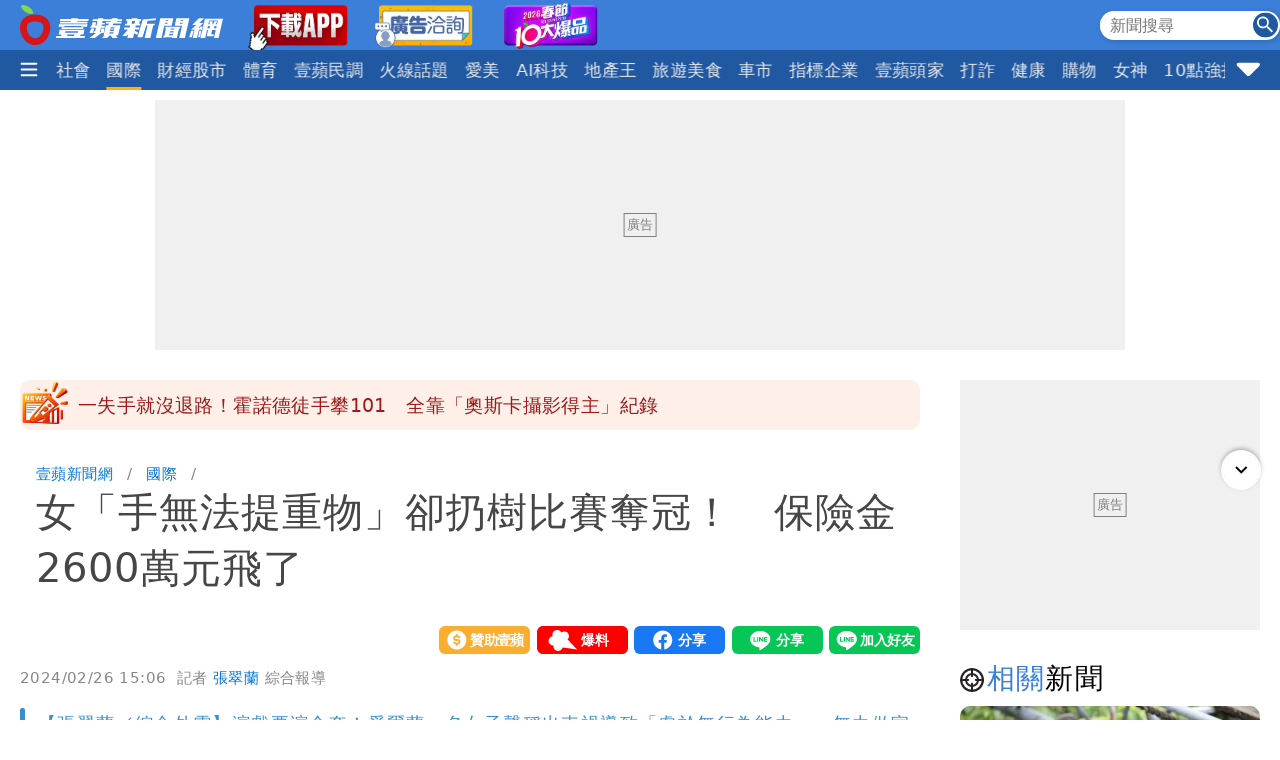

--- FILE ---
content_type: text/html; charset=utf-8
request_url: https://news.nextapple.com/international/20240226/F6AA10D6BD473C7952BA1B3299DE15AF
body_size: 21244
content:
<!DOCTYPE html>
<html lang="zh-Hant-TW">
    <head>
        
<script>
    //<!-- Google Tag Manager -->
    (function (w, d, s, l, i) {
        w[l] = w[l] || [];
        w[l].push({'gtm.start':
                    new Date().getTime(), event: 'gtm.js'});
        var f = d.getElementsByTagName(s)[0],
                j = d.createElement(s), dl = l != 'dataLayer' ? '&l=' + l : '';
        j.async = true;
        j.src =
                'https://www.googletagmanager.com/gtm.js?id=' + i + dl;
        f.parentNode.insertBefore(j, f);
    })(window, document, 'script', 'dataLayer', 'GTM-T2WJ7DS');
    //<!-- End Google Tag Manager -->


</script>

<meta http-equiv="X-UA-Compatible" content="IE=edge">
<meta content="text/html; charset=UTF-8" http-equiv="content-type"/>
<meta name="viewport" content="width=device-width, initial-scale=1.0, maximum-scale=5, user-scalable=yes">

<!--  首屏必要 -->
<link rel="preconnect" href="https://www.googletagmanager.com" crossorigin>
<link rel="preconnect" href="https://securepubads.g.doubleclick.net" crossorigin>
<link rel="preconnect" href="https://pubads.g.doubleclick.net" crossorigin>
<link rel="preconnect" href="https://static.nextapple.tw" crossorigin>            
<link rel="preconnect" href="https://static-cdn.nextapple.tw" crossorigin> 
<link rel="preconnect" href="https://apis.nextapple.tw">

<!--  後期才可能用到 -->
<link rel="dns-prefetch" href="//pagead2.googlesyndication.com">
<link rel="dns-prefetch" href="//tpc.googlesyndication.com">
<link rel="dns-prefetch" href="//www.googleadservices.com">
<link rel="dns-prefetch" href="//cdn.taboola.com">

<!--  GPT 主程式 -->
<link rel="preload" href="https://securepubads.g.doubleclick.net/tag/js/gpt.js" as="script" fetchpriority="high">



<link rel="preload" href="https://static.nextapple.tw/web/layout/style/swiper-bundle.min.css" as="style" onload="this.rel = 'stylesheet'" fetchpriority="high">

<link rel="preload" href="https://static.nextapple.tw/web/layout/style/style.min.css?202512159" as="style" onload="this.rel = 'stylesheet'" fetchpriority="high">


    <link rel="preload" fetchpriority="high" type="image/webp" href="https://static-cdn.nextapple.tw/prod/2024-02/F6AA10D6BD473C7952BA1B3299DE15AF/62b439f26d6d84b3910eab6ecd526eff_750.webp" as="image">
    
<title>女「手無法提重物」卻扔樹比賽奪冠！　保險金2600萬元飛了｜壹蘋新聞網</title>
<meta name="title" itemprop="headline"  content="女「手無法提重物」卻扔樹比賽奪冠！　保險金2600萬元飛了｜壹蘋新聞網">
    <link rel="alternate" type="application/rss+xml" href="https://news.nextapple.com/api/rss/category/international?lang=TW" />
<meta name="robots" content="index,follow,max-image-preview:large">
<meta name="description" itemprop="description" content="【張翠蘭／綜合外電】演戲要演全套！愛爾蘭一名女子聲稱出車禍導致「處於無行為能力」，無力做家務事或拿沉重包包，向保險公司申請理賠約65萬英鎊（約近2600萬元台幣）。結果她在一年內卻被拍到參加扔樹比賽的照片，甚至獲勝拿獎狀。照片成為鐵證，法官也駁回她的理賠案。"/>
<meta name="keywords" itemprop="keywords" content="保險理賠" />
<meta property="og:site_name" content="壹蘋新聞網" />
<meta property="og:type" content="article">
<meta property="og:locale" content="zh_TW"/>
<meta property="og:locale:alternate" content="zh_TW"/>
<meta property="og:title" itemprop="name" content="女「手無法提重物」卻扔樹比賽奪冠！　保險金2600萬元飛了｜壹蘋新聞網">
<meta property="og:url" itemprop="url" content="https://news.nextapple.com/international/20240226/F6AA10D6BD473C7952BA1B3299DE15AF" />
<meta property="og:image" itemprop="image primaryImageOfPage" content="https://static-cdn.nextapple.tw/prod/2024-02/F6AA10D6BD473C7952BA1B3299DE15AF/62b439f26d6d84b3910eab6ecd526eff_750.jpeg" />
<meta property="og:description" content="【張翠蘭／綜合外電】演戲要演全套！愛爾蘭一名女子聲稱出車禍導致「處於無行為能力」，無力做家務事或拿沉重包包，向保險公司申請理賠約65萬英鎊（約近2600萬元台幣）。結果她在一年內卻被拍到參加扔樹比賽的照片，甚至獲勝拿獎狀。照片成為鐵證，法官也駁回她的理賠案。"/>
<meta property="fb:app_id" content="508716041062461" />
<meta name="twitter:title" content="女「手無法提重物」卻扔樹比賽奪冠！　保險金2600萬元飛了｜壹蘋新聞網" />
<meta name="twitter:description" content="【張翠蘭／綜合外電】演戲要演全套！愛爾蘭一名女子聲稱出車禍導致「處於無行為能力」，無力做家務事或拿沉重包包，向保險公司申請理賠約65萬英鎊（約近2600萬元台幣）。結果她在一年內卻被拍到參加扔樹比賽的照片，甚至獲勝拿獎狀。照片成為鐵證，法官也駁回她的理賠案。" />
<meta name="twitter:card" content="summary_large_image" />
<meta name="twitter:url" content="https://news.nextapple.com/international/20240226/F6AA10D6BD473C7952BA1B3299DE15AF" />
<meta name="twitter:site" content="" />
<meta name="twitter:image" content="https://static-cdn.nextapple.tw/prod/2024-02/F6AA10D6BD473C7952BA1B3299DE15AF/62b439f26d6d84b3910eab6ecd526eff_750.jpeg">
<meta name="apple-itunes-app" content="app-id=1640739235">
<meta name="msvalidate.01" content="DA66A3341903A6C0C8BB26FBE1CD9D81" />
<meta name="yandex-verification" content="63e892d316298e7c" />
<meta name="msapplication-TileColor" content="#ffffff">
<meta name="msapplication-TileImage" content="https://static.nextapple.tw/web/layout/favicon/ms-icon-144x144.png">
<meta name="theme-color" content="#3B7FD9">
<meta name="apple-mobile-web-app-status-bar-style" content="#3B7FD9">
<meta name="apple-mobile-web-app-capable" content="yes">
<meta name="mobile-web-app-capable" content="yes">
<meta name="apple-mobile-web-app-title" content="壹蘋新聞網">
<meta name="google" content="notranslate">
<meta name="googlebot" content="notranslate">
   
<meta name="author" itemprop="author" content="張翠蘭">

<meta name="publisher" itemprop="publisher" content="壹蘋新聞網">
<meta name="medium" content="news">
<meta name="facebook-domain-verification" content="2w4kbz9h1u86tygw39uavffzfoi7z3" />

<link rel="apple-touch-icon" sizes="57x57" href="https://static.nextapple.tw/web/layout/favicon/apple-icon-57x57.png">
<link rel="apple-touch-icon" sizes="60x60" href="https://static.nextapple.tw/web/layout/favicon/apple-icon-60x60.png">
<link rel="apple-touch-icon" sizes="72x72" href="https://static.nextapple.tw/web/layout/favicon/apple-icon-72x72.png">
<link rel="apple-touch-icon" sizes="76x76" href="https://static.nextapple.tw/web/layout/favicon/apple-icon-76x76.png">
<link rel="apple-touch-icon" sizes="114x114" href="https://static.nextapple.tw/web/layout/favicon/apple-icon-114x114.png">
<link rel="apple-touch-icon" sizes="120x120" href="https://static.nextapple.tw/web/layout/favicon/apple-icon-120x120.png">
<link rel="apple-touch-icon" sizes="144x144" href="https://static.nextapple.tw/web/layout/favicon/apple-icon-144x144.png">
<link rel="apple-touch-icon" sizes="152x152" href="https://static.nextapple.tw/web/layout/favicon/apple-icon-152x152.png">
<link rel="apple-touch-icon" sizes="180x180" href="https://static.nextapple.tw/web/layout/favicon/apple-icon-180x180.png">
<link rel="icon" type="image/png" sizes="192x192"  href="https://static.nextapple.tw/web/layout/favicon/android-icon-192x192.png">
<link rel="icon" type="image/png" sizes="32x32" href="https://static.nextapple.tw/web/layout/favicon/favicon-32x32.png">
<link rel="icon" type="image/png" sizes="96x96" href="https://static.nextapple.tw/web/layout/favicon/favicon-96x96.png">
<link rel="icon" type="image/png" sizes="16x16" href="https://static.nextapple.tw/web/layout/favicon/favicon-16x16.png">
<link rel="manifest" href="https://news.nextapple.com/manifest.webmanifest" crossorigin="use-credentials">
<link rel="shortcut icon" href="https://static.nextapple.tw/web/layout/img/favicon.ico">
<link rel="shortcut icon" type="https://static.nextapple.tw/web/layout/img/favicon.ico">
<link rel="icon" type="image/ico" href="https://static.nextapple.tw/web/layout/img/favicon.ico">
<link rel="canonical" href="https://news.nextapple.com/international/20240226/F6AA10D6BD473C7952BA1B3299DE15AF"/>
<link rel="alternate" href="https://news.nextapple.com/international/20240226/F6AA10D6BD473C7952BA1B3299DE15AF" hreflang="x-default" />
<link rel="alternate" href="https://news.nextapple.com/international/20240226/F6AA10D6BD473C7952BA1B3299DE15AF" hreflang="zh-TW" />

<script defer src="https://static.nextapple.tw/web/layout/js/jquery.min.js"></script>
<script defer src="https://static.nextapple.tw/web/layout/js/lazyload.min.js"></script>
<script defer src="https://static.nextapple.tw/web/layout/js/swiper-bundle7.min.js"></script>




<script defer type="application/javascript" src="https://static.nextapple.tw/web/layout/js/common.min.js?20260108"></script>





       


       
        <script>
            options = {
                artid: "F6AA10D6BD473C7952BA1B3299DE15AF",
                key: "Jxt3!vSV^IEZdwn8u*FH(FjI2e(9L#(x",
                iv: "nextapple3863957",
                url: "https://api.nextapple.com.tw/api/referral/share"
            };
        </script>
        
        <script>
    const intialData = { 
        event:'article_view_event',
                article_id:"F6AA10D6BD473C7952BA1B3299DE15AF",
                page_type:"ARTICLE",
                category:"國際",
                article_title:"女「手無法提重物」卻扔樹比賽奪冠！　保險金2600萬元飛了",
            };
    dataLayer.push(intialData);
    
</script>
        
        
                
        <link rel="preload" href="https://static.nextapple.tw/web/layout/style/comments.min.css?20240430" as="style" onload="this.rel = 'stylesheet'">
        <link rel="preload" href="https://static.nextapple.tw/web/layout/style/article.min.css?2025091202" as="style" onload="this.rel = 'stylesheet'">
                <script defer src="https://static.nextapple.tw/web/layout/js/crypto-js.min.4.1.1.js"></script>
        <script defer src="https://static.nextapple.tw/web/layout/js/infinite-scroll.pkgd.min.js"></script>
        <script async type="application/javascript" src="//anymind360.com/js/8117/ats.js"></script>
        <script async type="application/javascript" src="https://static.nextapple.tw/web/layout/js/prebid7.44.0.js?20230414"></script>
        <script defer src="https://cdn.jsdelivr.net/npm/@fancyapps/ui@4.0/dist/fancybox.umd.js"></script>
        <link rel="preload"  href="https://cdn.jsdelivr.net/npm/@fancyapps/ui@4.0/dist/fancybox.css" as="style" onload="this.rel = 'stylesheet'"/>
        <script>

            var mt_NOAD = false;          

                var targeting = {
                    article_id: 'F6AA10D6BD473C7952BA1B3299DE15AF',
                    CAT: 'international',
                    KY: 'theme_國際趣聞,保險理賠'
                };
                var layoutUrl = 'https://static.nextapple.tw/web/layout/';
                var DFP = '';
                var strDFP = 'realtime_international_detail_';
                var  GTM = 'GTM-T2WJ7DS'
                var  GAM_ID = '22813524009'
                var  strCanonical = 'https://news.nextapple.com/international/20240226/F6AA10D6BD473C7952BA1B3299DE15AF';
                var relatedArticleUrls = ["https:\/\/news.nextapple.com\/international\/20260111\/8C7D0F2F8D5B557668322895219521B9","https:\/\/news.nextapple.com\/international\/20260111\/40D3B6665C18A382F6DEF40791762CA5","https:\/\/news.nextapple.com\/international\/20260103\/CB4B51A57F2090A23ECD5FBA7C4C6700","https:\/\/news.nextapple.com\/international\/20260101\/55C5D87474660BF87D9AE12AB1A42707","https:\/\/news.nextapple.com\/international\/20251228\/2A1B8A5AFD28A53A0489F1E23D13C098"];
                var isOver18 = false;                
                
        </script>
                    <script defer type="application/javascript" src="https://static.nextapple.tw/web/layout/js/article.min.js?20260108"></script>
           

    </head>
    <body class="single international"  style="display: none;">
        <!-- Google Tag Manager (noscript) -->
        <noscript><iframe src="https://www.googletagmanager.com/ns.html?id=GTM-T2WJ7DS" height="0" width="0" style="display:none;visibility:hidden"></iframe></noscript>
        <!-- End Google Tag Manager (noscript) -->
        <div id='interscroller' class="na-ad-m">
            
        </div>
        <div id='div-gpt-ad-1731555585446-0' ></div>
        
<nav id="nav" >
    <div class="top" style="height: 50px;">
        <div class="container">
            <div class="brand" style="margin-right:5px;">
                <a href="/">
                    <img class="b-logo" src="https://static.nextapple.tw/web/layout/img/logo1201.svg" alt="壹蘋新聞網" width="203" height="40">
                    <img class="b-logo-m" src="https://static.nextapple.tw/web/layout/img/logo_short.svg" alt="壹蘋新聞網" style="max-height:36px;"  width="91" height="36">
                </a>
                <a class="app" target="_blank" href="https://news.nextapple.com/download">
                    <img src="https://static.nextapple.tw/web/layout/img/app11042.webp" alt="下載壹蘋新聞網APP" height="60" width="100">
                </a>
                <a class="app" target="_blank" href="https://news.nextapple.com/ad">
                    <img src="https://static.nextapple.tw/web/layout/ad/ad_service_web_banner.webp" alt="壹蘋智能廣告" height="60" width="100">
                </a>
                <a class="app" target="_blank" href="https://cnyhot.nextapple.com/vote/">
                    <img src="https://static.nextapple.tw/web/layout/ad/cnyhot.webp" alt="2026春節十大爆品" height="60" width="100">
                </a>

            </div>
            <div class="other">
                
                <svg class="search-icon" width="26" height="26" viewBox="0 0 59.9 59.9" style="cursor: pointer;">
                <circle cx="29.95" cy="30.04" r="29.95" style="fill: #2158a2;"/>
                <g>
                <circle cx="23.37" cy="23.46" r="12.05" style="fill: none; stroke: #fff; stroke-miterlimit: 10; stroke-width: 5px;"/>
                <line x1="36.46" y1="36.55" x2="46.07" y2="46.16" style="fill: none; stroke: #fff; stroke-linecap: round; stroke-linejoin: round; stroke-width: 5.02px;"/>
                </g>
                </svg>
                <div class="search">
                    <form onsubmit="return searchOnSubmit(this)" id="search_head">
                        <input type="text" placeholder="新聞搜尋">
                        <svg width="25" height="25" viewBox="0 0 25 25" onclick="$('form#search_head').submit()" style="cursor:pointer;">
                        <g id="Group_231" data-name="Group 231" transform="translate(-1067 -19)">
                        <circle id="Ellipse_1" data-name="Ellipse 1" cx="12.5" cy="12.5" r="12.5" transform="translate(1067 19)" fill="#2058a2"></circle>
                        <path id="Subtraction_1" data-name="Subtraction 1" d="M14.637,16h0l-4.573-4.564v-.722l-.247-.256a5.955,5.955,0,1,1,.641-.641l.256.247h.722L16,14.637,14.637,16ZM5.946,1.83a4.117,4.117,0,1,0,4.117,4.117A4.121,4.121,0,0,0,5.946,1.83Z" transform="translate(1071 23)" fill="#fff"></path>
                        </g>
                        </svg>
                    </form>
                </div>
                
                <a class="app-m" target="_blank" href="https://news.nextapple.com/app" style="margin-left:4px;">
                    <img src="https://static.nextapple.tw/web/layout/img/app1201.svg" alt="下載壹蘋新聞網APP" height="26" width="61" style="height:26px;">
                </a>
                
            </div>
        </div>
    </div>
    <div class="bottom">
        <div class="container">
            <div class="ham-menu-btn">
                <span>
                    <svg height="15" viewbox="0 0 310 259.34375">
                    <g inkscape:label="Layer 1" inkscape:groupmode="layer" id="layer1" transform="translate(10.015625,-803.03125)">
                    <g id="g3837">
                    <path inkscape:connector-curvature="0" id="path3785-0" d="m 19.668179,1032.694 250.646101,0 0,0" style="fill:none;stroke:#fff;stroke-width:37;stroke-linecap:round;stroke-linejoin:miter;stroke-miterlimit:4;stroke-opacity:1;stroke-dasharray:none" />
                    <path inkscape:connector-curvature="0" id="path3785-0-9" d="m 19.668179,932.694 250.646101,0 0,0" style="fill:none;stroke:#fff;stroke-width:37;stroke-linecap:round;stroke-linejoin:miter;stroke-miterlimit:4;stroke-opacity:1;stroke-dasharray:none" />
                    <path inkscape:connector-curvature="0" id="path3785-0-4" d="m 19.668179,832.694 250.646101,0 0,0" style="fill:none;stroke:#fff;stroke-width:37;stroke-linecap:round;stroke-linejoin:miter;stroke-miterlimit:4;stroke-opacity:1;stroke-dasharray:none" />
                    </g>
                    </g>
                    </svg>

                </span>
            </div>
            
            <div class="swiper">
                <div class="swiper-wrapper">
                
                                       
                                                                                                                                        <div class="swiper-slide">
                                    <div class="dropdown">
                                        <a class="dropdown-btn item-link   " href="https://news.nextapple.com/realtime/latest">
                                                                                            最新                                                                                    </a>
                                                                            </div>
                                </div>
                                                                                                                                                                                                                        <div class="swiper-slide">
                                    <div class="dropdown">
                                        <a class="dropdown-btn item-link   " href="https://news.nextapple.com/realtime/recommend">
                                                                                            焦點                                                                                    </a>
                                                                            </div>
                                </div>
                                                                                                                                                                                                                        <div class="swiper-slide">
                                    <div class="dropdown">
                                        <a class="dropdown-btn item-link   " href="https://news.nextapple.com/realtime/hit">
                                                                                            熱門                                                                                    </a>
                                                                            </div>
                                </div>
                                                                                                                                                                                                                        <div class="swiper-slide">
                                    <div class="dropdown">
                                        <a class="dropdown-btn item-link   " href="https://news.nextapple.com/realtime/entertainment">
                                                                                            娛樂時尚                                                                                    </a>
                                                                            </div>
                                </div>
                                                                                                                                                                                                                        <div class="swiper-slide">
                                    <div class="dropdown">
                                        <a class="dropdown-btn item-link   " href="https://news.nextapple.com/realtime/life">
                                                                                            生活                                                                                    </a>
                                                                            </div>
                                </div>
                                                                                                                                                                                                                        <div class="swiper-slide">
                                    <div class="dropdown">
                                        <a class="dropdown-btn item-link   " href="https://news.nextapple.com/realtime/politics">
                                                                                            政治                                                                                    </a>
                                                                            </div>
                                </div>
                                                                                                                                                                                                                        <div class="swiper-slide">
                                    <div class="dropdown">
                                        <a class="dropdown-btn item-link   " href="https://news.nextapple.com/realtime/local">
                                                                                            社會                                                                                    </a>
                                                                            </div>
                                </div>
                                                                                                                                                                                                                        <div class="swiper-slide">
                                    <div class="dropdown">
                                        <a class="dropdown-btn item-link  active " href="https://news.nextapple.com/realtime/international">
                                                                                            國際                                                                                    </a>
                                                                            </div>
                                </div>
                                                                                                                                                                                                                        <div class="swiper-slide">
                                    <div class="dropdown">
                                        <a class="dropdown-btn item-link   " href="https://news.nextapple.com/realtime/finance">
                                                                                            財經股市                                                                                    </a>
                                                                            </div>
                                </div>
                                                                                                                                                                                                                        <div class="swiper-slide">
                                    <div class="dropdown">
                                        <a class="dropdown-btn item-link   " href="https://news.nextapple.com/realtime/sports">
                                                                                            體育                                                                                    </a>
                                                                            </div>
                                </div>
                                                                                                                                                                                                                        <div class="swiper-slide">
                                    <div class="dropdown">
                                        <a class="dropdown-btn item-link   " href="https://news.nextapple.com/realtime/survey">
                                                                                            壹蘋民調                                                                                    </a>
                                                                            </div>
                                </div>
                                                                                                                                                                                                                        <div class="swiper-slide">
                                    <div class="dropdown">
                                        <a class="dropdown-btn item-link   " href="https://news.nextapple.com/collection/topic">
                                                                                            火線話題                                                                                    </a>
                                                                            </div>
                                </div>
                                                                                                                                                                                                                        <div class="swiper-slide">
                                    <div class="dropdown">
                                        <a class="dropdown-btn item-link   " href="https://news.nextapple.com/realtime/aesthetic">
                                                                                            愛美                                                                                    </a>
                                                                            </div>
                                </div>
                                                                                                                                                                                                                        <div class="swiper-slide">
                                    <div class="dropdown">
                                        <a class="dropdown-btn item-link   " href="https://news.nextapple.com/realtime/aitech">
                                                                                            AI科技                                                                                    </a>
                                                                            </div>
                                </div>
                                                                                                                                                                                                                        <div class="swiper-slide">
                                    <div class="dropdown">
                                        <a class="dropdown-btn item-link   " href="https://news.nextapple.com/realtime/property">
                                                                                            地產王                                                                                    </a>
                                                                                                                        <div class="dropdown-content"  >
                                                                                        <a href="https://news.nextapple.com/gallery/property/市場交易">市場交易</a>
                                                                                        <a href="https://news.nextapple.com/gallery/property/預售屋新屋開箱">預售屋新屋開箱</a>
                                                                                        <a href="https://news.nextapple.com/gallery/property/律師解「房」">律師解「房」</a>
                                             
                                        </div>
                                                                            </div>
                                </div>
                                                                                                                                                                                                                        <div class="swiper-slide">
                                    <div class="dropdown">
                                        <a class="dropdown-btn item-link   " href="https://news.nextapple.com/realtime/eattravel">
                                                                                            旅遊美食                                                                                    </a>
                                                                            </div>
                                </div>
                                                                                                                                                                                                                        <div class="swiper-slide">
                                    <div class="dropdown">
                                        <a class="dropdown-btn item-link   " href="https://news.nextapple.com/realtime/gadget">
                                                                                            車市                                                                                    </a>
                                                                            </div>
                                </div>
                                                                                                                                                                                                                        <div class="swiper-slide">
                                    <div class="dropdown">
                                        <a class="dropdown-btn item-link   " href="https://news.nextapple.com/collection/enterprise">
                                                                                            指標企業                                                                                    </a>
                                                                            </div>
                                </div>
                                                                                                                                                                                                                        <div class="swiper-slide">
                                    <div class="dropdown">
                                        <a class="dropdown-btn item-link   " href="https://news.nextapple.com/realtime/boss">
                                                                                            壹蘋頭家                                                                                    </a>
                                                                            </div>
                                </div>
                                                                                                                                                                                                                        <div class="swiper-slide">
                                    <div class="dropdown">
                                        <a class="dropdown-btn item-link   " href="https://news.nextapple.com/realtime/antifraud">
                                                                                            打詐                                                                                    </a>
                                                                            </div>
                                </div>
                                                                                                                                                                                                                        <div class="swiper-slide">
                                    <div class="dropdown">
                                        <a class="dropdown-btn item-link   " href="https://news.nextapple.com/realtime/healthy">
                                                                                            健康                                                                                    </a>
                                                                            </div>
                                </div>
                                                                                                                                                                                                                        <div class="swiper-slide">
                                    <div class="dropdown">
                                        <a class="dropdown-btn item-link   " href="https://news.nextapple.com/realtime/lifestyle">
                                                                                            購物                                                                                    </a>
                                                                            </div>
                                </div>
                                                                                                                                                                                                                        <div class="swiper-slide">
                                    <div class="dropdown">
                                        <a class="dropdown-btn item-link   " href="https://news.nextapple.com/realtime/gorgeous">
                                                                                            女神                                                                                    </a>
                                                                            </div>
                                </div>
                                                                                                                                                                                                                        <div class="swiper-slide">
                                    <div class="dropdown">
                                        <a class="dropdown-btn item-link   " href="https://news.nextapple.com/realtime/headlines">
                                                                                            10點強打                                                                                    </a>
                                                                            </div>
                                </div>
                                                                                                                    </div>
            </div>
                        <div class="ham-menu-btn-right">
                <span>
                <svg width="25" height="25" viewBox="0 -0.5 17 17"  class="si-glyph si-glyph-triangle-down">
    
                    
                    <defs>

                </defs>
                    <g stroke="none" stroke-width="1" fill="none" fill-rule="evenodd">
                        <path d="M10.106,12.69 C9.525,13.27 8.584,13.27 8.002,12.69 L1.561,6.246 C0.979,5.665 0.722,4.143 2.561,4.143 L15.549,4.143 C17.45,4.143 17.131,5.664 16.549,6.246 L10.106,12.69 L10.106,12.69 Z" fill="#fff" class="si-glyph-fill">

                </path>
                    </g>
                </svg>

                </span>
            </div>
                        <script>
                var intHoldNav = 6;
            </script>
            <div id="dropdown-menu"  >
            </div>
        </div>
    </div>
</nav>        <main>
            <div class="container">
                <div id='headbanner' class="na-ad-pc">
                    
                </div>
                <div style="margin: 0 auto 30px auto;"  class="na-ad-pc"></div>
                <div class="row">
                    
                    <div id="main-content" class=" stories-container">
                                            <div id="marquee" class="flex tw-marquee background_dandelion " style="height:50px;line-height: 50px;background-color:#fef0e8;font-size:19px;border-radius:10px;" data-top-offset="150">
                            <img src="https://static.nextapple.tw/web/layout/img/breakingNews03.webp" style="margin-right:8px;" alt="Breaking news" width="50" height="50">
                                <div class="marquee-container width-full height-full box--overflow-hidden position_relative">
                                    <div class="swiper" style="height:50px;">
                                        <div class="swiper-wrapper">
                                                                                            <div class="swiper-slide">
                                                    <a href="https://news.nextapple.com/life/20260125/69CE88C1FAEC592E950F30E4562B1FFA" target="_blank" style="color:#9E1A1A;height:50px;line-height: 50px;">一失手就沒退路！霍諾德徒手攀101　全靠「奧斯卡攝影得主」紀錄</a>
                                                </div>
                                                                                            <div class="swiper-slide">
                                                    <a href="https://news.nextapple.com/life/20260125/AA0CF2CE833511AB97AC38786C5BD6E7" target="_blank" style="color:#9E1A1A;height:50px;line-height: 50px;">讚「瘋狂董事長」賈永婕心臟很大　沈春華：心理風險可能高過霍諾德</a>
                                                </div>
                                                                                            <div class="swiper-slide">
                                                    <a href="https://news.nextapple.com/local/20260125/E4FE6FF7C1D8D1CB4ADEA900C4FD0587" target="_blank" style="color:#9E1A1A;height:50px;line-height: 50px;">陸軍少校北市酒吧外墜樓身亡　「社群+手機紀錄」透露工作壓力大</a>
                                                </div>
                                                                                            <div class="swiper-slide">
                                                    <a href="https://news.nextapple.com/international/20260125/BCF9565EED3538F1B755B2765DBEF7E1" target="_blank" style="color:#9E1A1A;height:50px;line-height: 50px;">阿蘇火山環境險惡　直升機駕駛+2台人搜救轉為「長期化」</a>
                                                </div>
                                                                                            <div class="swiper-slide">
                                                    <a href="https://news.nextapple.com/life/20260125/4C980D0D07D1068F9F786CB75EE9EB7E" target="_blank" style="color:#9E1A1A;height:50px;line-height: 50px;">霍諾德徒手攀101被罵「瘋子」　妻暖護航：他像孩子般玩得開心</a>
                                                </div>
                                                                                            <div class="swiper-slide">
                                                    <a href="https://news.nextapple.com/entertainment/20260125/E70686FFF59A96D47110A706247E49D4" target="_blank" style="color:#9E1A1A;height:50px;line-height: 50px;">攀岩傳奇挑戰極限！霍諾德徒手登上台北101「全程精采回顧」</a>
                                                </div>
                                                                                    </div>
                                    </div>
                                </div>
                            </div>
                                            
                        <div class="infScroll">
                            <header>
                                                                <ul class="breadcrumb">
                                    <li ><a href="https://news.nextapple.com/">壹蘋新聞網</a></li>
                                                                        <li ><a href="https://news.nextapple.com/realtime/international">國際</a></li>
                                                    
                                    <li ><h1>女「手無法提重物」卻扔樹比賽奪冠！　保險金2600萬元飛了</h1></li>
                                </ul>
                                                                <div class="post-meta">
                                    <div>
                                    </div>
                                    <div class="social-btns">
                                        <div class="social-btn">
                                            <div><a href="https://pay.soundon.fm/podcasts/f56a52a8-4a04-4936-affe-3eb8c5ac96db" target="_blank">贊助壹蘋</a></div>
                                        </div>
                                        <div class="social-btn">
                                            <div><a href="https://reporting.nextapple.com/" target="_blank">我要爆料</a></div>
                                        </div>
                                        <div class="social-btn">
                                            <div>
                                                <div class="fb-share-button" data-href="https://news.nextapple.com/international/20240226/F6AA10D6BD473C7952BA1B3299DE15AF" data-layout="button" data-size="large"><a target="_blank" href="https://www.facebook.com/sharer/sharer.php?u=https://news.nextapple.com/international/20240226/F6AA10D6BD473C7952BA1B3299DE15AF&amp;src=sdkpreparse" class="fb-xfbml-parse-ignore">分享</a></div>
                                            </div>
                                        </div>
                                        <div class="social-btn">
                                            <div>
                                                <div class="line-it-button" data-lang="zh_Hant" data-type="share-a" data-env="REAL" data-url="https://news.nextapple.com/international/20240226/F6AA10D6BD473C7952BA1B3299DE15AF" data-color="default" data-size="large" data-count="false" data-ver="3" style="display: none;"></div>
                                            </div>
                                        </div>
                                        <div class="social-btn">
                                            <div>
                                                <div class="line-it-button" data-lang="zh_Hant" data-type="friend" data-env="REAL"   data-lineId="@nextapple" style="display: none;"></div>
                                            </div>
                                        </div>
                                    </div>
                                </div>
                                <div style="font-size:15px; color: #878787;"> 
                                <time style="margin-right: 5px;" datetime="2024-02-26T15:06:00+08:00">2024/02/26 15:06</time>
                                <span class="author">            
                                                                 
                                                                                                            記者  
                                      
                                    <a style="color: #0275d8;" href="https://news.nextapple.com/search/author/afebcf3a-f22c-4846-9778-73084b6cffa0" rel="author"> 張翠蘭</a>
                                                                                                    綜合報導
                                </span>
                                </div>
                                                                
                                                            
                                                                    <blockquote>
                                        <div>【張翠蘭／綜合外電】演戲要演全套！愛爾蘭一名女子聲稱出車禍導致「處於無行為能力」，無力做家務事或拿沉重包包，向保險公司申請理賠約65萬英鎊（約近2600萬元台幣）。結果她在一年內卻被拍到參加扔樹比賽的照片，甚至獲勝拿獎狀。照片成為鐵證，法官也駁回她的理賠案。</div>
                                    </blockquote>
                                
                                <figure>
                                    
                                                                                                                    <div style="position: relative;" data-fancybox="gallery" data-caption="愛爾蘭女子格拉布斯卡以「處於無行為能力」為由申請保險理賠，卻被拍到參加扔樹比賽還獲勝的照片。翻攝英國新聞網站SWNS" href="https://static-cdn.nextapple.tw/prod/2024-02/F6AA10D6BD473C7952BA1B3299DE15AF/62b439f26d6d84b3910eab6ecd526eff_1280.webp">
                                        <img style="cursor:pointer;" 
                                            data-src="https://static-cdn.nextapple.tw/prod/2024-02/F6AA10D6BD473C7952BA1B3299DE15AF/62b439f26d6d84b3910eab6ecd526eff_750.webp" 
                                            data-srcset="https://static-cdn.nextapple.tw/prod/2024-02/F6AA10D6BD473C7952BA1B3299DE15AF/62b439f26d6d84b3910eab6ecd526eff_750.webp 2x,https://static-cdn.nextapple.tw/prod/2024-02/F6AA10D6BD473C7952BA1B3299DE15AF/62b439f26d6d84b3910eab6ecd526eff_1280.webp 1x" 
                                            src="[data-uri]" alt="愛爾蘭女子格拉布斯卡以「處於無行為能力」為由申請保險理賠，卻被拍到參加扔樹比賽還獲勝的照片。翻攝英國新聞網站SWNS">
                                            

                                            <div class="zoom"></div>
                                        </div>
                                                                        <figcaption>愛爾蘭女子格拉布斯卡以「處於無行為能力」為由申請保險理賠，卻被拍到參加扔樹比賽還獲勝的照片。翻攝英國新聞網站SWNS</figcaption>
                                </figure>
                                
                            </header>
                                                        <div class="post-content">
                                                                
                                
                                                                                                                                                                                <p>根據英國《地鐵報》2月25日報導，36歲格拉布斯卡（Kamila Grabska）向RSA Insurance保險公司提起告訴，聲稱她因為2017年一場車禍導致背部和頸部疼痛，至少會有5年多無法工作，要求支付64萬9967英鎊（約近2600萬元台幣）傷害保險理賠。</p>
<p>她又表示，因為長期舊傷而無法照顧孩子、完成基本家務或舉起沉重的包包，有時甚至疼痛到受不了，必須有人幫忙把藥物送到她床上才能服用。</p>
<p>然而如此虛弱的身體，居然被拍到參加需要體力和行動力的競賽。</p>
                                                                                                                                                                                                                                                        <p>根據愛爾蘭西部利默里克（Limerick）高等法院庭上展示的照片證據，顯示格拉布斯卡2018 年1月參加當地扔樹比賽。根據比賽規則，誰能把152公分高的雲杉樹扔擲得最遠，就能獲勝。</p>
<p>照片一出，格拉布斯卡只好坦承她贏得了比賽。</p>
                                                                                                                <div style="margin: 0 auto;">
                                            <div id="ad02_inarticlebanner01" style="display:none;text-align:center;border-style: solid;border-width: 1px;border-color: #ddd;font-size: 11px;width: fit-content;margin: 0 auto;color: #787676;border-radius: 3px;padding: 2px;margin-bottom: 2px;">廣告</div>
                                            <div id='inarticlebanner01' class="na-ad-pc" style="text-align: center;">
                                                
                                            </div>
                                            <div id='m_inarticlebanner01' class="na-ad-m" style="text-align: center;">
                                                
                                            </div>
                                        </div>
                                                                                                                                                                                                                    <p>報導指，她在比賽數天前還向醫生宣稱，自己脊椎、背部和頸部一直疼痛。對此，法官史都華說：「這是一棵非常大的天然聖誕樹，而她以非常敏捷的動作扔出它。」</p>
<p>根據《愛爾蘭獨立報》報導，法庭上還播放了格拉布斯卡在公園裡，與寵物狗玩耍約 90分鐘的影片。影片拍攝於2023年11月。</p>
<p>因此，法官最後以格拉布斯卡誇大舊傷為由，駁回她的保險索賠。</p>
                                                                                                                <div style="margin: 0 auto;">
                                            <div id="ad02_inarticlebanner02" style="display:none;text-align:center;border-style: solid;border-width: 1px;border-color: #ddd;font-size: 11px;width: fit-content;margin: 0 auto;color: #787676;border-radius: 3px;padding: 2px;margin-bottom: 2px;">廣告</div>
                                            <div id='inarticlebanner02' class="na-ad-pc" style="text-align: center;">
                                                
                                            </div>
                                            <div id='m_inarticlebanner02' class="na-ad-m" style="text-align: center;">
                                                
                                            </div>
                                        </div>
                                                                                                                                                                                                                    <figure><a href="https://reporting.nextapple.com/" target="_blank" rel="noopener"><img src="https://static.nextapple.tw/web/layout/img/article_complain.webp" alt="壹蘋新聞網-投訴爆料" width="100%" height="100%"></a></figure>
<p>爆料網址：<a href="https://reporting.nextapple.com/" target="_blank" rel="noopener">reporting.nextapple.com</a></p>
<p>爆料信箱：<a href="mailto:news@nextapple.com" target="_blank" rel="noopener">news@nextapple.com</a></p>
<p>★加入<a href="https://page.line.me/?accountId=nextapple" target="_blank" rel="noopener">《壹蘋》Line</a>，和我們做好友！</p>
<p data-filter="no_line_today">★下載<a href="https://tw.nextapple.com/download" target="_blank" rel="noopener">《壹蘋新聞網》APP</a></p>
<p data-filter="no_line_today">★Facebook 按讚追蹤</p>
<p data-filter="no_line_today">☞<a href="https://www.facebook.com/nextapple.entertainment" target="_blank" rel="noopener">壹蘋娛樂粉專</a> ☞<a href="https://www.facebook.com/nextapplenews.tw" target="_blank" rel="noopener">壹蘋新聞網粉專</a></p>
                                                                                                                                        
                                
                            
                                                                
                                <section class="article-tags" aria-labelledby="article-tags__title">
                                <h2 id="article-tags__title" class="article-tags__title">文章標籤</h2>
                                <ul class="article-tags__list">
                                                                                                                <li class="article-tags__item">
                                    <a rel="tag" href="https://news.nextapple.com/tag/%E4%BF%9D%E9%9A%AA%E7%90%86%E8%B3%A0/2d420fc5f6d5a6e0fccaf3283a9a1737">保險理賠</a>
                                    </li>
                                                                     </ul>
                                </section>

                              
                                                                <div >
                                                                        <hr>
                                    <div class="scrollToNext">
                                        <div>
                                        <img data-src="https://static.nextapple.tw/web/layout/img/clicktonext.png" alt="點擊閱讀下一則新聞">
                                        <strong >點擊閱讀下一則新聞</strong>
                                        </div>
                                        <div class="text" style="text-align: center; margin:20px 0; display:block">能認字還懂開鎖　日本「天才黑猩猩」離世</div>
                                    </div>
                                    
                                    <hr>
                                                                    </div>
                            
                                <!-- taboola ad_text start-->
                                <p>
                                <div id="taboola-below-article-text-links" class="taboola-ad"></div>
                                
                                </p>
                                <!-- taboola ad_text end -->
                                <div class="flex" style="justify-content: center;">
                                    <div id='lrec07' class="na-ad-pc" style="padding: 10px 0;">
                                        
                                    </div>
                                    <div id='m_lrec01' class="na-ad-m" style="padding: 10px 0;">
                                        
                                    </div>
                                </div>
                                
                            </div>
                                                        
                            
                            <div class="post-comments" id="post-comments">
                                
                                <div id="fb-root"></div>
                                
                                                                                                <div class="fb-comments" data-href="https://news.nextapple.com/international/20240226/F6AA10D6BD473C7952BA1B3299DE15AF" data-width="100%" data-numposts="5"></div>
                                                                                        
                            </div>

                            

                            <div id="taboola-below-article-feed"></div>
                            
                        
                            
                            <div class="flex" style="justify-content: center;">
                                <div id='lrec08' class="na-ad-pc" style="padding: 10px 15px;">
                                    
                                </div>
                                <div id='lrec09' class="na-ad-pc" style="padding: 10px 15px;">
                                    
                                </div>
                                <div id='m_lrec02' class="na-ad-m" style="padding: 10px 0;">
                                    
                                </div>
                            </div>
                            <div class="side-share subshadow">
                                <div class="social-btn">
                                    <div><a href="https://pay.soundon.fm/podcasts/f56a52a8-4a04-4936-affe-3eb8c5ac96db" target="_blank">贊助壹蘋</a></div>
                                </div>
                                <div class="social-btn">
                                    <div><a href="https://reporting.nextapple.com/" target="_blank">我要爆料</a></div>
                                </div>
                                <div class="social-btn">
                                    <div>
                                        <div class="fb-share-button" data-href="https://news.nextapple.com/international/20240226/F6AA10D6BD473C7952BA1B3299DE15AF" data-layout="button" data-size="large"><a target="_blank" href="https://www.facebook.com/sharer/sharer.php?u=https://news.nextapple.com/international/20240226/F6AA10D6BD473C7952BA1B3299DE15AF&amp;src=sdkpreparse" class="fb-xfbml-parse-ignore">分享</a></div>
                                    </div>
                                </div>
                                <div class="social-btn">
                                    <div>
                                        <div class="line-it-button" data-lang="zh_Hant" data-type="share-a" data-env="REAL" data-url="https://news.nextapple.com/international/20240226/F6AA10D6BD473C7952BA1B3299DE15AF" data-color="default" data-size="large" data-count="false" data-ver="3" style="display: none;"></div>
                                    </div>
                                </div>
                                <div class="social-btn">
                                    <div>
                                        <div class="line-it-button" data-lang="zh_Hant" data-type="friend" data-env="REAL"   data-lineId="@nextapple" style="display: none;"></div>
                                    </div>
                                </div>
                            </div>
                            
                                
                        </div>
                       
                        <div class="scroller-status" style="text-align:center;">
                            <div class="infinite-scroll-request loader-ellips">loading</div>
                            <p class="infinite-scroll-last"></p>
                            <p class="infinite-scroll-error"></p>
                            
                        </div>
                       
                    </div>


                    <aside id="side-bar">
    <div class="block">
        <div id="lrec01">
            
        </div>
    </div>
    <div class="block">
        <div id="lrec02">
            
        </div>
    </div>
                <div class="block">
            <div class="post-featured partner">
                <h4><span>相關</span>新聞</h4>
                                                        <article class="post-style1" itemscope="" itemprop="post">
                                                <a href="https://news.nextapple.com/international/20260111/8C7D0F2F8D5B557668322895219521B9">
                            <figure>
                                                                    <img data-src="https://static-cdn.nextapple.tw/prod/2026-01/8C7D0F2F8D5B557668322895219521B9/2e442a6deac6e38b543b74fa6c58ec10_512.webp" alt="能認字還懂開鎖　日本「天才黑猩猩」離世" src="[data-uri]">
                                                                                            </figure>
                        </a>
                        <div class="post-inner">
                            <div>
                                <h3 itemprop="name" style="display:contents;">
                                    <a class="post-title" href="https://news.nextapple.com/international/20260111/8C7D0F2F8D5B557668322895219521B9">能認字還懂開鎖　日本「天才黑猩猩」離世</a>
                                </h3>
                                <p>【余平／綜合外電】能認漢字、會開鎖，被稱為「天才」的黑猩猩走完一生，享壽49歲。</p>
                            </div>
                            <div class="post-meta">
                                <div class="category international">國際</div>
                                <time datetime="2026-01-11T21:46:00+08:00">2026/01/11 21:46</time>
                            </div>
                        </div>
                    </article>
                                                                            <article class="post-style1" itemscope="" itemprop="post">
                                                <a href="https://news.nextapple.com/international/20260111/40D3B6665C18A382F6DEF40791762CA5">
                            <figure>
                                                                    <img data-src="https://static-cdn.nextapple.tw/prod/2026-01/40D3B6665C18A382F6DEF40791762CA5/c2c05380899a06e17383421929e183c9_512.webp" alt="美國年輕人瘋用它　花2千就為了「讓手機變磚頭」？" src="[data-uri]">
                                                                                            </figure>
                        </a>
                        <div class="post-inner">
                            <div>
                                <h3 itemprop="name" style="display:contents;">
                                    <a class="post-title" href="https://news.nextapple.com/international/20260111/40D3B6665C18A382F6DEF40791762CA5">美國年輕人瘋用它　花2千就為了「讓手機變磚頭」？</a>
                                </h3>
                                <p>【余平／綜合外電】少滑手機，竟成為新一代的「自律象徵」？一款要「親手解鎖」的小裝置，正掀起另類手機戒斷潮流？</p>
                            </div>
                            <div class="post-meta">
                                <div class="category international">國際</div>
                                <time datetime="2026-01-11T20:44:00+08:00">2026/01/11 20:44</time>
                            </div>
                        </div>
                    </article>
                                                                            <article class="post-style1" itemscope="" itemprop="post">
                                                <a href="https://news.nextapple.com/international/20260103/CB4B51A57F2090A23ECD5FBA7C4C6700">
                            <figure>
                                                                    <img data-src="https://static-cdn.nextapple.tw/prod/2026-01/CB4B51A57F2090A23ECD5FBA7C4C6700/563cd3941d4bd66776804b98744f9d4f_512.webp" alt="16世紀占星師留下神秘詩句　解讀指「台灣恐捲入致命海戰」" src="[data-uri]">
                                                                                            </figure>
                        </a>
                        <div class="post-inner">
                            <div>
                                <h3 itemprop="name" style="display:contents;">
                                    <a class="post-title" href="https://news.nextapple.com/international/20260103/CB4B51A57F2090A23ECD5FBA7C4C6700">16世紀占星師留下神秘詩句　解讀指「台灣恐捲入致命海戰」</a>
                                </h3>
                                <p>【余平／綜合外電】被稱為「末日預言家」的諾查丹瑪斯，其留下的詩句被認為精準預言倫敦大火、希特勒崛起、911恐攻、新冠疫情等，他對2026年的預測當然也沒什麼好事，但是這次，解讀者認為，台灣將捲入致命海戰衝突中。</p>
                            </div>
                            <div class="post-meta">
                                <div class="category international">國際</div>
                                <time datetime="2026-01-03T12:48:00+08:00">2026/01/03 12:48</time>
                            </div>
                        </div>
                    </article>
                                            <article class="post-style1" itemscope="" itemprop="post" id='halfpage'>
                           
                        </article>
                                                                            <article class="post-style1" itemscope="" itemprop="post">
                                                <a href="https://news.nextapple.com/international/20260101/55C5D87474660BF87D9AE12AB1A42707">
                            <figure>
                                                                    <img data-src="https://static-cdn.nextapple.tw/prod/2026-01/55C5D87474660BF87D9AE12AB1A42707/982bce320f60b3ce5b707bd4fd1c552b_512.webp" alt="賀年卡數量創歷史新低　日本人都改用社群拜年了嗎？" src="[data-uri]">
                                                                                            </figure>
                        </a>
                        <div class="post-inner">
                            <div>
                                <h3 itemprop="name" style="display:contents;">
                                    <a class="post-title" href="https://news.nextapple.com/international/20260101/55C5D87474660BF87D9AE12AB1A42707">賀年卡數量創歷史新低　日本人都改用社群拜年了嗎？</a>
                                </h3>
                                <p>【余平／綜合外電】仍習慣寄傳統賀卡表達心意的日本人，今年新年賀卡投遞量卻創下歷史新低。</p>
                            </div>
                            <div class="post-meta">
                                <div class="category international">國際</div>
                                <time datetime="2026-01-01T23:40:00+08:00">2026/01/01 23:40</time>
                            </div>
                        </div>
                    </article>
                                                                            <article class="post-style1" itemscope="" itemprop="post">
                                                <a href="https://news.nextapple.com/international/20251228/2A1B8A5AFD28A53A0489F1E23D13C098">
                            <figure>
                                                                    <img data-src="https://static-cdn.nextapple.tw/prod/2025-12/2A1B8A5AFD28A53A0489F1E23D13C098/9606979ade1d35a670c81f27b982d789_512.webp" alt="我願意…「付錢」　調查：7成女性願分擔婚戒費用" src="[data-uri]">
                                                                                            </figure>
                        </a>
                        <div class="post-inner">
                            <div>
                                <h3 itemprop="name" style="display:contents;">
                                    <a class="post-title" href="https://news.nextapple.com/international/20251228/2A1B8A5AFD28A53A0489F1E23D13C098">我願意…「付錢」　調查：7成女性願分擔婚戒費用</a>
                                </h3>
                                <p>【余平／綜合外電】求婚旺季來臨，其中12月被《The Knot》點名為全球最熱門的求婚月份之一；但相較過去普遍認為「戒指錢應由男方負擔」，如今愈來愈多女性正在改寫這套規則。</p>
                            </div>
                            <div class="post-meta">
                                <div class="category international">國際</div>
                                <time datetime="2025-12-28T23:55:00+08:00">2025/12/28 23:55</time>
                            </div>
                        </div>
                    </article>
                                                                            <article class="post-style1" itemscope="" itemprop="post">
                                                <a href="https://news.nextapple.com/international/20251225/6E27C4CE343D755D0035FBFDA09B7AE5">
                            <figure>
                                                                    <img data-src="https://static-cdn.nextapple.tw/prod/2025-12/6E27C4CE343D755D0035FBFDA09B7AE5/29e45c18b68b6ca8f41ff220cf7ed152_512.webp" alt="比耶誕老人還忙？1天搭機6次「拚白金會員」！過來人：我還來回過台北" src="[data-uri]">
                                                                                            </figure>
                        </a>
                        <div class="post-inner">
                            <div>
                                <h3 itemprop="name" style="display:contents;">
                                    <a class="post-title" href="https://news.nextapple.com/international/20251225/6E27C4CE343D755D0035FBFDA09B7AE5">比耶誕老人還忙？1天搭機6次「拚白金會員」！過來人：我還來回過台北</a>
                                </h3>
                                <p>【國際中心／綜合報導】美國加州一名男子12小時內搭了6趟國內線班機，只為了趕在期限前升級會員資格，引發熱議。過來人網友分享，自己也曾為此硬是搭機來回美國台灣。</p>
                            </div>
                            <div class="post-meta">
                                <div class="category international">國際</div>
                                <time datetime="2025-12-25T10:11:00+08:00">2025/12/25 10:11</time>
                            </div>
                        </div>
                    </article>
                                            <article class="post-style1" itemscope="" itemprop="post" id='lrec03'>
                           
                        </article>
                                                                            <article class="post-style1" itemscope="" itemprop="post">
                                                <a href="https://news.nextapple.com/international/20251222/6A1E4F04BD148A1930EED231B877BD7A">
                            <figure>
                                                                    <img data-src="https://static-cdn.nextapple.tw/prod/2025-12/6A1E4F04BD148A1930EED231B877BD7A/d2c29c2e7e00a432f07b872a94c53a63_512.webp" alt="阿嬤都能電爆你！92歲的她勇奪《鐵拳8》格鬥賽冠軍" src="[data-uri]">
                                                                                                    <svg viewBox="0 0 51 51" style="position: absolute; right: 10px; bottom: 10px; width: 40px; opacity: 0.8;">
                                    <path id="_Color" d="M25.5,51A25.5,25.5,0,1,1,51,25.5,25.529,25.529,0,0,1,25.5,51ZM15.3,22.95l10.2,10.2,10.2-10.2Z" transform="translate(0 51) rotate(-90)" fill="#fff"/>
                                    </svg>
                                                            </figure>
                        </a>
                        <div class="post-inner">
                            <div>
                                <h3 itemprop="name" style="display:contents;">
                                    <a class="post-title" href="https://news.nextapple.com/international/20251222/6A1E4F04BD148A1930EED231B877BD7A">阿嬤都能電爆你！92歲的她勇奪《鐵拳8》格鬥賽冠軍</a>
                                </h3>
                                <p>【國際中心／綜合報導】誰說電玩是年輕人專利？日本高齡92歲阿嬤，日前在格鬥遊戲《鐵拳8》大賽擊敗各路好手，抱走冠軍，成為歷來最年長的贏家。</p>
                            </div>
                            <div class="post-meta">
                                <div class="category international">國際</div>
                                <time datetime="2025-12-22T14:55:00+08:00">2025/12/22 14:55</time>
                            </div>
                        </div>
                    </article>
                                                                            <article class="post-style1" itemscope="" itemprop="post">
                                                <a href="https://news.nextapple.com/international/20251217/9814A1AC994CBF96ED37E969C5F49999">
                            <figure>
                                                                    <img data-src="https://static-cdn.nextapple.tw/prod/2025-12/9814A1AC994CBF96ED37E969C5F49999/9ef9ead3660dc149b2423d55062a87a5_512.webp" alt="發了！好友相偕挖到15克拉巨鑽　估價173萬元喜出望外" src="[data-uri]">
                                                                                            </figure>
                        </a>
                        <div class="post-inner">
                            <div>
                                <h3 itemprop="name" style="display:contents;">
                                    <a class="post-title" href="https://news.nextapple.com/international/20251217/9814A1AC994CBF96ED37E969C5F49999">發了！好友相偕挖到15克拉巨鑽　估價173萬元喜出望外</a>
                                </h3>
                                <p>【國際中心／綜合外電】印度中部馬德雅邦兩名青年租地採礦，很幸運地挖到15.34克拉的鑽石，請專家估價至少可賣出5.5萬美元(約172.9萬元台幣)，原本不富裕的兩人可望改善家境，「現在我們有錢幫姐姐準備嫁妝了。」
</p>
                            </div>
                            <div class="post-meta">
                                <div class="category international">國際</div>
                                <time datetime="2025-12-17T19:35:00+08:00">2025/12/17 19:35</time>
                            </div>
                        </div>
                    </article>
                                                                            <article class="post-style1" itemscope="" itemprop="post">
                                                <a href="https://news.nextapple.com/international/20251215/F7237180A38C335BDC332E947714D6F6">
                            <figure>
                                                                    <img data-src="https://static-cdn.nextapple.tw/prod/2025-12/F7237180A38C335BDC332E947714D6F6/441ea4790ab578ce9e82b435f8d4cacb_512.webp" alt="在美子女逾百人卻從沒見過！「中國首父」吐最大心願：想當全球首富親家" src="[data-uri]">
                                                                                            </figure>
                        </a>
                        <div class="post-inner">
                            <div>
                                <h3 itemprop="name" style="display:contents;">
                                    <a class="post-title" href="https://news.nextapple.com/international/20251215/F7237180A38C335BDC332E947714D6F6">在美子女逾百人卻從沒見過！「中國首父」吐最大心願：想當全球首富親家</a>
                                </h3>
                                <p>【國際中心／綜合報導】中國億萬富豪徐波創辦網路遊戲公司致富，外媒爆料他育養超過百名兒女，全都在美國出生，他希望當中有人能與全球首富馬斯克（Elon Musk）的小孩結婚，打造繁榮興旺的家族王朝。</p>
                            </div>
                            <div class="post-meta">
                                <div class="category international">國際</div>
                                <time datetime="2025-12-15T10:02:00+08:00">2025/12/15 10:02</time>
                            </div>
                        </div>
                    </article>
                                            <article class="post-style1" itemscope="" itemprop="post" id='lrec04'>
                           
                        </article>
                                                                    </div>
        </div>
                <div class="block">
            <div class="post-featured partner">
                <h4><span>最新</span>新聞</h4>
                                        <article class="post-style1" itemscope="" itemprop="post">
                        <div id="taboola-below-article-right-rail-thumbnails"></div>
                        
                    </article>
                                                        <article class="post-style1" itemscope="" itemprop="post">
                                                <a href="https://news.nextapple.com/entertainment/20260125/25C4712FA4235A94EB9800BD34BABBC5">
                            <figure>
                                                                    <img data-src="https://static-cdn.nextapple.tw/prod/2026-01/25C4712FA4235A94EB9800BD34BABBC5/08534132f1b6a7acebead2104e3a7a2d_512.webp" alt="直擊｜SJ利特喊話去世運「高雄最大場地」！希澈cue應援突道歉對不起" src="[data-uri]">
                                                                                            </figure>
                        </a>
                        <div class="post-inner">
                            <div>
                                <h3 itemprop="name" style="display:contents;">
                                    <a class="post-title" href="https://news.nextapple.com/entertainment/20260125/25C4712FA4235A94EB9800BD34BABBC5">直擊｜SJ利特喊話去世運「高雄最大場地」！希澈cue應援突道歉對不起</a>
                                </h3>
                                <p>【記者陳薇安／高雄報導】韓國天團「Super Junior」（SJ）今晚在高雄巨蛋舉行第3場世界巡演「Super Show 10」，他們非常期待應援，看到手幅「知道我們在等吧，一路順利我們會在家等待你們回來」後，隊長利特搞笑說：「現在換無人機上來了吧！」最後還許願，希望下次去高雄國家體育場（世運主場館）開唱，嗨爆全場。</p>
                            </div>
                            <div class="post-meta">
                                <div class="category entertainment">娛樂時尚</div>
                                <time datetime="2026-01-25T21:29:00+08:00">2026/01/25 21:29</time>
                            </div>
                        </div>
                    </article>
                                                        <article class="post-style1" itemscope="" itemprop="post">
                                                <a href="https://news.nextapple.com/international/20260125/0AAE4CB1ACD24F5778D5A722B602DCDF">
                            <figure>
                                                                    <img data-src="https://static-cdn.nextapple.tw/prod/2026-01/0AAE4CB1ACD24F5778D5A722B602DCDF/c16689d5273b86e484eb1b7a585ebbed_512.webp" alt="台灣還在喊缺工？中國印尼簽備忘錄　培訓萬名技術人才" src="[data-uri]">
                                                                                            </figure>
                        </a>
                        <div class="post-inner">
                            <div>
                                <h3 itemprop="name" style="display:contents;">
                                    <a class="post-title" href="https://news.nextapple.com/international/20260125/0AAE4CB1ACD24F5778D5A722B602DCDF">台灣還在喊缺工？中國印尼簽備忘錄　培訓萬名技術人才</a>
                                </h3>
                                <p>【余平／綜合外電】印尼宣布與中國啟動合作，要用交換、實習、證照一路把1萬名技術人才送上全球競爭職場。</p>
                            </div>
                            <div class="post-meta">
                                <div class="category international">國際</div>
                                <time datetime="2026-01-25T21:14:00+08:00">2026/01/25 21:14</time>
                            </div>
                        </div>
                    </article>
                                                        <article class="post-style1" itemscope="" itemprop="post">
                                                <a href="https://news.nextapple.com/entertainment/20260125/98AB8978BF205E4C6BCF2182F3FA9EDD">
                            <figure>
                                                                    <img data-src="https://static-cdn.nextapple.tw/prod/2026-01/98AB8978BF205E4C6BCF2182F3FA9EDD/7daa107ab373da72e4d4f4118b7fa3f1_512.webp" alt="陳漢典、LULU婚宴！席開70桌　16道菜色曝光" src="[data-uri]">
                                                                                            </figure>
                        </a>
                        <div class="post-inner">
                            <div>
                                <h3 itemprop="name" style="display:contents;">
                                    <a class="post-title" href="https://news.nextapple.com/entertainment/20260125/98AB8978BF205E4C6BCF2182F3FA9EDD">陳漢典、LULU婚宴！席開70桌　16道菜色曝光</a>
                                </h3>
                                <p>【記者張瑞振／台北報導】陳漢典與黃路梓茵（Lulu）今（25日）晚間於台北文華東方酒店盛大舉辦婚宴。現場席開70桌，16道菜色非常豐盛，牛腱、龍蝦、櫻桃鴨都上桌。</p>
                            </div>
                            <div class="post-meta">
                                <div class="category entertainment">娛樂時尚</div>
                                <time datetime="2026-01-25T21:12:00+08:00">2026/01/25 21:12</time>
                            </div>
                        </div>
                    </article>
                                                        <article class="post-style1" itemscope="" itemprop="post">
                                                <a href="https://news.nextapple.com/life/20260125/AA0CF2CE833511AB97AC38786C5BD6E7">
                            <figure>
                                                                    <img data-src="https://static-cdn.nextapple.tw/prod/2026-01/AA0CF2CE833511AB97AC38786C5BD6E7/6ef3511a389c0479940ec91e43f03c34_512.webp" alt="讚「瘋狂董事長」賈永婕心臟很大　沈春華：心理風險可能高過霍諾德" src="[data-uri]">
                                                                                            </figure>
                        </a>
                        <div class="post-inner">
                            <div>
                                <h3 itemprop="name" style="display:contents;">
                                    <a class="post-title" href="https://news.nextapple.com/life/20260125/AA0CF2CE833511AB97AC38786C5BD6E7">讚「瘋狂董事長」賈永婕心臟很大　沈春華：心理風險可能高過霍諾德</a>
                                </h3>
                                <p>【即時中心／綜合報導】國際知名攀岩家霍諾德（Alex Honnold）25日挑戰徒手攀登台北101大樓，全程透過串流平台Netflix全球直播，最終歷時1小時31分成功攻頂。知名主播沈春華認為，台北101董事長賈永婕確實「心臟很大」，也展現了決斷力。從某個層面看，她承擔的心理風險可能高過霍諾德本人。</p>
                            </div>
                            <div class="post-meta">
                                <div class="category life">生活</div>
                                <time datetime="2026-01-25T21:00:00+08:00">2026/01/25 21:00</time>
                            </div>
                        </div>
                    </article>
                                                        <article class="post-style1" itemscope="" itemprop="post">
                                                <a href="https://news.nextapple.com/sports/20260125/C202BE9F1EED90F03CE09C6349D7D897">
                            <figure>
                                                                    <img data-src="https://static-cdn.nextapple.tw/prod/2026-01/C202BE9F1EED90F03CE09C6349D7D897/6a68ac0825b216b2ae451e10ebd9eb6d_512.webp" alt="UBA女子一級複賽六強出爐　王玥媞完成生涯1500分成第一人" src="[data-uri]">
                                                                                                    <svg viewBox="0 0 51 51" style="position: absolute; right: 10px; bottom: 10px; width: 40px; opacity: 0.8;">
                                    <path id="_Color" d="M25.5,51A25.5,25.5,0,1,1,51,25.5,25.529,25.529,0,0,1,25.5,51ZM15.3,22.95l10.2,10.2,10.2-10.2Z" transform="translate(0 51) rotate(-90)" fill="#fff"/>
                                    </svg>
                                                            </figure>
                        </a>
                        <div class="post-inner">
                            <div>
                                <h3 itemprop="name" style="display:contents;">
                                    <a class="post-title" href="https://news.nextapple.com/sports/20260125/C202BE9F1EED90F03CE09C6349D7D897">UBA女子一級複賽六強出爐　王玥媞完成生涯1500分成第一人</a>
                                </h3>
                                <p>【李家穎／綜合報導】UBA大專籃球聯賽女一級預賽第三階段，25日上季第七名的北市大5人得分上雙，79：45輕取輔仁大學後拿下第6勝，累計6勝2敗，外加稍後已篤定晉級的上季第五中信學院83：64擊敗上季第二佛光大學，兩隊各為7勝2敗、5勝3敗，因此雖然賽程兩日，但複賽六強隊伍已全數出爐。這階段還有一大亮點，就是文化大學的女籃國手王玥媞生涯突破1500分，成為UBA第一人。</p>
                            </div>
                            <div class="post-meta">
                                <div class="category sports">體育</div>
                                <time datetime="2026-01-25T20:58:00+08:00">2026/01/25 20:58</time>
                            </div>
                        </div>
                    </article>
                                                        <article class="post-style1" itemscope="" itemprop="post">
                                                <a href="https://news.nextapple.com/entertainment/20260125/E74F0BC8A39932840D1DB1B306B254F4">
                            <figure>
                                                                    <img data-src="https://static-cdn.nextapple.tw/prod/2026-01/E74F0BC8A39932840D1DB1B306B254F4/beb54336f25c72995b3172f3fbb91ce4_512.webp" alt="直擊婚禮！曾莞婷抽中陳漢典、Lulu捧花　驚恐喊：先不要好不好！" src="[data-uri]">
                                                                                                    <svg viewBox="0 0 51 51" style="position: absolute; right: 10px; bottom: 10px; width: 40px; opacity: 0.8;">
                                    <path id="_Color" d="M25.5,51A25.5,25.5,0,1,1,51,25.5,25.529,25.529,0,0,1,25.5,51ZM15.3,22.95l10.2,10.2,10.2-10.2Z" transform="translate(0 51) rotate(-90)" fill="#fff"/>
                                    </svg>
                                                            </figure>
                        </a>
                        <div class="post-inner">
                            <div>
                                <h3 itemprop="name" style="display:contents;">
                                    <a class="post-title" href="https://news.nextapple.com/entertainment/20260125/E74F0BC8A39932840D1DB1B306B254F4">直擊婚禮！曾莞婷抽中陳漢典、Lulu捧花　驚恐喊：先不要好不好！</a>
                                </h3>
                                <p>【記者林秭渝／台北報導】  陳漢典、LULU(黃路梓茵)今(25日)於台北文華東方酒店舉辦婚宴，共席開70桌、宴請約650位親朋好友共襄盛舉。在抽捧花環節，Lulu請出「重症患者」曾莞婷、Amanda以及圈外的好友們，最後由曾莞婷成功抽中捧花。</p>
                            </div>
                            <div class="post-meta">
                                <div class="category entertainment">娛樂時尚</div>
                                <time datetime="2026-01-25T20:52:00+08:00">2026/01/25 20:52</time>
                            </div>
                        </div>
                    </article>
                                                        <article class="post-style1" itemscope="" itemprop="post">
                                                <a href="https://news.nextapple.com/life/20260125/69CE88C1FAEC592E950F30E4562B1FFA">
                            <figure>
                                                                    <img data-src="https://static-cdn.nextapple.tw/prod/2026-01/69CE88C1FAEC592E950F30E4562B1FFA/418a97a6077f7701e4b5452a88821695_512.webp" alt="一失手就沒退路！霍諾德徒手攀101　全靠「奧斯卡攝影得主」紀錄" src="[data-uri]">
                                                                                            </figure>
                        </a>
                        <div class="post-inner">
                            <div>
                                <h3 itemprop="name" style="display:contents;">
                                    <a class="post-title" href="https://news.nextapple.com/life/20260125/69CE88C1FAEC592E950F30E4562B1FFA">一失手就沒退路！霍諾德徒手攀101　全靠「奧斯卡攝影得主」紀錄</a>
                                </h3>
                                <p>【李家穎／綜合報導】霍諾德徒手攀登台北101的震撼畫面在全球瘋傳，鏡頭背後的關鍵人物也隨之曝光，就有網友點出，那不是一般攝影師，而是奧斯卡得主、同時也是攀岩王者霍諾德（Alex Honnold）多年好友的金國威（Jimmy Chin）。</p>
                            </div>
                            <div class="post-meta">
                                <div class="category life">生活</div>
                                <time datetime="2026-01-25T20:29:00+08:00">2026/01/25 20:29</time>
                            </div>
                        </div>
                    </article>
                                                        <article class="post-style1" itemscope="" itemprop="post">
                                                <a href="https://news.nextapple.com/international/20260125/5F59B70A68C92D65B7D19631491FEC5D">
                            <figure>
                                                                    <img data-src="https://static-cdn.nextapple.tw/prod/2026-01/5F59B70A68C92D65B7D19631491FEC5D/4b39e11d15526d3ee681766b8e6a2ed7_512.webp" alt="1歲到85歲都成目標？　她揭戰亂性暴力「大規模」擴散" src="[data-uri]">
                                                                                            </figure>
                        </a>
                        <div class="post-inner">
                            <div>
                                <h3 itemprop="name" style="display:contents;">
                                    <a class="post-title" href="https://news.nextapple.com/international/20260125/5F59B70A68C92D65B7D19631491FEC5D">1歲到85歲都成目標？　她揭戰亂性暴力「大規模」擴散</a>
                                </h3>
                                <p>【余平／綜合外電】當性暴力被當成戰爭武器，甚至從1歲到85歲的女性都可能成為受害者，究竟把南蘇丹女性推向多深的地獄？</p>
                            </div>
                            <div class="post-meta">
                                <div class="category international">國際</div>
                                <time datetime="2026-01-25T20:27:00+08:00">2026/01/25 20:27</time>
                            </div>
                        </div>
                    </article>
                                                        <article class="post-style1" itemscope="" itemprop="post">
                                                <a href="https://news.nextapple.com/local/20260125/E4FE6FF7C1D8D1CB4ADEA900C4FD0587">
                            <figure>
                                                                    <img data-src="https://static-cdn.nextapple.tw/prod/2026-01/E4FE6FF7C1D8D1CB4ADEA900C4FD0587/ad943fb1bdb2fd06c5f3c5283615f974_512.webp" alt="陸軍少校北市酒吧外墜樓身亡　「社群+手機紀錄」透露工作壓力大" src="[data-uri]">
                                                                                            </figure>
                        </a>
                        <div class="post-inner">
                            <div>
                                <h3 itemprop="name" style="display:contents;">
                                    <a class="post-title" href="https://news.nextapple.com/local/20260125/E4FE6FF7C1D8D1CB4ADEA900C4FD0587">陸軍少校北市酒吧外墜樓身亡　「社群+手機紀錄」透露工作壓力大</a>
                                </h3>
                                <p>【記者曾佳俊／新北報導】在陸軍通信電子資訊訓練中心作戰研發室服務的一名35歲鄭姓少校，昨（24）晚獨自一人至台北市北平東路某知名酒吧飲酒，隨後從該大樓12樓露台區墜樓身亡。警方初步調查排除外力介入、他殺嫌疑，經檢視其手機中通訊軟體的對話紀錄，加上事發當天曾於個人社群發文，懷疑可能與「工作壓力」有關。</p>
                            </div>
                            <div class="post-meta">
                                <div class="category local">社會</div>
                                <time datetime="2026-01-25T20:25:00+08:00">2026/01/25 20:25</time>
                            </div>
                        </div>
                    </article>
                                                </div>
        </div>
    </aside>                </div>
            </div>
        </main>

        <div id='bottombanner' class="na-ad-pc" style="text-align: center;">
           
        </div>
        <div id='sponsored' class="na-ad-pc">
                   
        </div>
 
        <div id='fadeinout' class="na-ad-m" style="z-index: 999999999997;
             height: 0px;">
           
        </div>
        <footer >
    <div id="footer" class="container" style="background-color: #f5f5f5;" data-top-offset="100">
        <div class="footer-block">
            <div class="links">
                <a href="https://news.nextapple.com/aboutus">關於我們</a>
                <a href="https://news.nextapple.com/contactus">聯絡我們</a>
                <a rel="privacy-policy" href="https://news.nextapple.com/privacy">隱私權說明</a>
                <a href="https://news.nextapple.com/newsRule">新聞自律</a>
                <a rel="terms-of-service" href="https://news.nextapple.com/terms">使用條款</a>
                <a href="https://reporting.nextapple.com/" target="_blank">投訴爆料</a>
                <a href="https://news.nextapple.com/column/消費情報" target="_blank">消費情報</a>
                <!--<a href="https://news.nextapple.com/termofuse">使用條款</a>-->
            </div>
            <div class="links-social">
                <p>追蹤我們：</p>
                <p>
                    <a href="https://www.facebook.com/nextapplenews.tw" target="_blank"><img data-src="https://static.nextapple.tw/web/layout/img/footer-facebook.png" alt="壹蘋新聞網-facebook粉絲團" width="48" height="48"></a>
                    <a href="https://www.instagram.com/nextapplenews/" target="_blank"><img data-src="https://static.nextapple.tw/web/layout/img/footer-instagram.png" alt="壹蘋新聞網-instagram" width="48" height="48"></a>
                    <a href="https://www.youtube.com/@nextapplenews" target="_blank"><img data-src="https://static.nextapple.tw/web/layout/img/footer-youtube.png" alt="壹蘋新聞網-youtube" width="48" height="48"></a>
                    <a href="https://page.line.me/?accountId=nextapple" target="_blank"><img data-src="https://static.nextapple.tw/web/layout/img/footer-line.png" alt="壹蘋新聞網-line" width="48" height="48"></a>
                    <a href="https://news.google.com/publications/CAAqLggKIihDQklTR0FnTWFoUUtFbTVsZDNNdWJtVjRkR0Z3Y0d4bExtTnZiU2dBUAE?hl=zh-TW&gl=TW&ceid=TW%3Azh-Hant" target="_blank"><img data-src="https://static.nextapple.tw/web/layout/img/footer-gnews.png" alt="壹蘋新聞網-google news" width="48" height="48"></a>
                </p>
            </div>
        </div>
        <div class="copyright">
            <p>© 2026 Nextapple News. All rights reserved.</p>
            <p>龍丞創意股份有限公司 著作權所有</p>
        </div>
    </div>
</footer>


<div id="search-modal">
    <div class="close"></div>
    <div class="flex">
        <div class="search">
            <form onsubmit="return searchOnSubmit(this)" id="search_model">
                <input type="text" placeholder="搜尋新聞">
                <svg viewBox="0 0 34 34" onclick="$('form#search_model').submit()">
                <path id="Subtraction_1" data-name="Subtraction 1" d="M31.1,34h0l-9.718-9.7V22.765l-.525-.544a12.655,12.655,0,1,1,1.362-1.362l.544.525H24.3L34,31.1,31.1,34ZM12.636,3.888a8.748,8.748,0,1,0,8.748,8.748A8.758,8.758,0,0,0,12.636,3.888Z" fill="#fff"/>
                </svg>
            </form>
        </div>
    </div>
</div>
<!--scroll tool-->
<div class="scrollTool">
    <a target="_blank" href="https://reporting.nextapple.com/" aria-label="我要爆料">
        <div class="scrollToComplain"></div>
    </a>
    <a target="_blank" href="https://news.nextapple.com/ad" aria-label="廣告洽詢">
        <div class="scrollToAD"></div>
    </a>
    <div class="scrollToTop"></div>
        <div class="scrollToBottom"></div>
    </div>
<!--side nav start-->
<div id="side-menu" class="side-menu">
    <div class="side-overlay"></div>
    <div class="side-panel">
        <div class="side-logo">
            <div class="close-btn">
                <svg viewBox="0 0 25 25">
                <g transform="translate(3.9661017,3.5677966)" id="imagebot_2" label="Layer 1">
                <path inkscape:connector-curvature="0" stroke-miterlimit="4" d="M -2.5783352e-4,-0.00146808 17.435473,18.212367" id="imagebot_5" style="opacity:1;fill:#fff;stroke:#fff;stroke-width:3.23161912;stroke-linecap:round;stroke-miterlimit:4;fill-opacity:1;stroke-opacity:1" /> 
                <path inkscape:connector-curvature="0" stroke-miterlimit="4" d="M -2.5783352e-4,18.212367 17.435473,-0.00146808" id="imagebot_4" style="opacity:1;fill:#fff;stroke:#fff;stroke-width:3.23161912;stroke-linecap:round;stroke-miterlimit:4;fill-opacity:1;stroke-opacity:1" />
                </g>
                </svg>
            </div>
            <a href="/">
                <img data-src="https://static.nextapple.tw/web/layout/img/logo.svg" alt="壹蘋新聞網">
            </a>
        </div>
        <div class="side-inner">
            <!--活動-->
                                        <div class="block site">
                    <div class="block-title">
                        <span>活動</span>
                    </div>
                    <ul style="border-top: 1px solid #66C5BF;padding-top: 18px;">
                                                    <li>
                                <a href="https://beauty.nextapple.com" target="_blank">
                                    <img class="icon" data-src="https://static.nextapple.tw/prd/collection/363/8a2adbd30011aeff48ab83d40424b498.png" alt="2025愛美獎">
                                    <div>2025愛美獎</div>
                                </a>
                            </li>
                                                    <li>
                                <a href="https://feature.nextapple.com/property/" target="_blank">
                                    <img class="icon" data-src="https://static.nextapple.tw/prd/collection/363/7bbb00bd77a89c096a45e767328f9696.jpg" alt="地產王">
                                    <div>地產王</div>
                                </a>
                            </li>
                                                    <li>
                                <a href="https://reporting.nextapple.com/" target="_blank">
                                    <img class="icon" data-src="https://static.nextapple.tw/prd/collection/363/e3b5caa7c19cd2108ff6646722e6531a.png" alt="投訴爆料">
                                    <div>投訴爆料</div>
                                </a>
                            </li>
                                                    <li>
                                <a href="https://feature.nextapple.com/fashion/" target="_blank">
                                    <img class="icon" data-src="https://static.nextapple.tw/prd/collection/363/eeb7831c90b8269c47fe799e5b02bd4b.jpg" alt="ZOOK">
                                    <div>ZOOK</div>
                                </a>
                            </li>
                                                    <li>
                                <a href="https://feature.nextapple.com/election2024/" target="_blank">
                                    <img class="icon" data-src="https://static.nextapple.tw/prd/collection/363/04782c669751aa282d002e1f3c20a2ec.png" alt="2024總統大選">
                                    <div>2024總統大選</div>
                                </a>
                            </li>
                                            </ul>
                </div>
                        <!--火線-->
                                        <div class="block">
                    <div class="block-title">
                        <span>火線話題</span>
                        <a href="https://news.nextapple.com/collection/topic">閱讀更多</a>
                    </div>
                    <div class="block-inner">
                        <ul>
                                                            <li><a href="https://news.nextapple.com/collection/topic/Lulu陳漢典婚宴" >Lulu陳漢典婚宴</a></li>
                                                            <li><a href="https://news.nextapple.com/collection/topic/霍諾德徒手攀登台北101" >霍諾德徒手攀登台北101</a></li>
                                                            <li><a href="https://news.nextapple.com/collection/topic/勇消詹能傑殉職" >勇消詹能傑殉職</a></li>
                                                            <li><a href="https://news.nextapple.com/collection/topic/詹詠然退休" >詹詠然退休</a></li>
                                                            <li><a href="https://news.nextapple.com/collection/topic/熊本阿蘇山觀光直升機墜毀" >熊本阿蘇山觀光直升機墜毀</a></li>
                                                    </ul>
                    </div>
                </div>
                        <!--話題-->
                                        <div class="block">
                    <div class="block-title">
                        <span>精選特輯</span>
                        <a href="https://news.nextapple.com/column">閱讀更多</a>
                    </div>
                    <div class="block-inner">
                        <ul>
                                                            <li><a href="https://news.nextapple.com/column/今天我最美『主播特輯』" >今天我最美『主播特輯』</a></li>
                                                            <li><a href="https://news.nextapple.com/column/遠古探索" >遠古探索</a></li>
                                                            <li><a href="https://news.nextapple.com/column/消費情報" >消費情報</a></li>
                                                            <li><a href="https://news.nextapple.com/column/消費警訊" >消費警訊</a></li>
                                                            <li><a href="https://news.nextapple.com/column/壹蘋派生活美語" >壹蘋派生活美語</a></li>
                                                    </ul>
                    </div>
                </div>
                       
        </div>
        
        <div style="position:absolute;bottom: 0;background-color: #05050540;color: #fff;font-size: 14px;word-break: keep-all;width: -webkit-fill-available;left: 0;padding: 10px 20px;box-shadow: 0px -2px 10px #707070;">
            <div class="side-links-info">
                <a href="https://news.nextapple.com/aboutus">關於我們</a>
                <a href="https://news.nextapple.com/contactus">聯絡我們</a>
                <a href="https://news.nextapple.com/privacy">隱私權說明</a>
            </div>
            <div class="side-links-social">
                <p>追蹤我們：</p>
                <a href="https://www.facebook.com/nextapplenews.tw" target="_blank"><img data-src="https://static.nextapple.tw/web/layout/img/footer-facebook.png" alt="壹蘋新聞網-facebook粉絲團" width="30" height="30"></a>
                <a href="https://www.instagram.com/nextapplenews/" target="_blank"><img data-src="https://static.nextapple.tw/web/layout/img/footer-instagram.png" alt="壹蘋新聞網-instagram" width="30" height="30"></a>
                <a href="https://www.youtube.com/@nextapplenews" target="_blank"><img data-src="https://static.nextapple.tw/web/layout/img/footer-youtube.png" alt="壹蘋新聞網-youtube" width="30" height="30"></a>
                <a href="https://page.line.me/?accountId=nextapple" target="_blank"><img data-src="https://static.nextapple.tw/web/layout/img/footer-line.png" alt="壹蘋新聞網-line" width="30" height="30"></a>
                <a href="https://news.google.com/publications/CAAqLggKIihDQklTR0FnTWFoUUtFbTVsZDNNdWJtVjRkR0Z3Y0d4bExtTnZiU2dBUAE?hl=zh-TW&gl=TW&ceid=TW%3Azh-Hant" target="_blank"><img data-src="https://static.nextapple.tw/web/layout/img/footer-gnews.png" alt="壹蘋新聞網-google news" width="30" height="30"></a>
            </div>
        </div>
    </div>
</div>
<div id="side-menu-category" class="side-menu">
    <div class="side-overlay"></div>
    <div class="side-panel">
        <div class="side-logo">
            <div class="close-btn">
                <svg viewBox="0 0 25 25">
                <g transform="translate(3.9661017,3.5677966)" id="imagebot_2" label="Layer 1">
                <path inkscape:connector-curvature="0" stroke-miterlimit="4" d="M -2.5783352e-4,-0.00146808 17.435473,18.212367" id="imagebot_5" style="opacity:1;fill:#fff;stroke:#fff;stroke-width:3.23161912;stroke-linecap:round;stroke-miterlimit:4;fill-opacity:1;stroke-opacity:1" /> 
                <path inkscape:connector-curvature="0" stroke-miterlimit="4" d="M -2.5783352e-4,18.212367 17.435473,-0.00146808" id="imagebot_4" style="opacity:1;fill:#fff;stroke:#fff;stroke-width:3.23161912;stroke-linecap:round;stroke-miterlimit:4;fill-opacity:1;stroke-opacity:1" />
                </g>
                </svg>
            </div>
            <a href="/">
                <img data-src="https://static.nextapple.tw/web/layout/img/logo.svg" alt="壹蘋新聞網">
            </a>
        </div>
        <div class="side-inner">
            
            <!--分類-->
                                                                                                                                                                                                                                                                                                                                                                                                                                                                    <div class="block">
                    <div class="block-title">
                        <span><a href="https://news.nextapple.com/realtime/property">地產王</a></span>
                        
                    </div>
                    <div class="block-inner">
                        <ul>
                                                        <li><a href="https://news.nextapple.com/gallery/property/市場交易">市場交易</a></li>
                                                        <li><a href="https://news.nextapple.com/gallery/property/預售屋新屋開箱">預售屋新屋開箱</a></li>
                                                        <li><a href="https://news.nextapple.com/gallery/property/律師解「房」">律師解「房」</a></li>
                                 
                        
                        </ul>
                    </div>
                </div>
                                                                                                                                                                                                                                                                                                    
            
        </div>
        
        
    </div>
</div>
<!--side nav end-->




<div id="ntx_device_id"></div>
<!-- Begin comScore Tag -->
<noscript>
<img src="https://sb.scorecardresearch.com/p?c1=2&amp;c2=37242053&amp;cv=3.6.0&amp;cj=1">
</noscript>
<!-- End comScore Tag -->
<!-- Meta Pixel Code -->
<noscript><img height="1" width="1" style="display:none"
src="https://www.facebook.com/tr?id=1025462822210231&ev=PageView&noscript=1"
/></noscript>
<!-- End Meta Pixel Code -->
         <!--18+-->
                <div id='splash' class="na-ad-m" style="z-index: 999999999999;">
            
        </div>
       
        
        <script type="application/ld+json">
            {
            "@context": "https://schema.org",
            "@graph": 
            [
            {
            "@type":"BreadcrumbList",
            "itemListElement":
            [
            {
            "@type":"ListItem",
            "position":1,
            "name":"壹蘋新聞網", 
            "item":"https://news.nextapple.com/"
            },
            {
            "@type":"ListItem",
            "position":2,  
            "name":"國際",
            "item":"https://news.nextapple.com/realtime/international"
            },
            {
            "@type":"ListItem",
            "position":3,  
            "name": "女「手無法提重物」卻扔樹比賽奪冠！　保險金2600萬元飛了"
            }
            ]
            },
            {
            "@type": "NewsArticle",
            "isAccessibleForFree":true,
            "mainEntityOfPage": {
            "@type": "WebPage",
                        "@id": "https://news.nextapple.com/international/20240226/F6AA10D6BD473C7952BA1B3299DE15AF"
                        
            
            },
            "headline": "女「手無法提重物」卻扔樹比賽奪冠！　保險金2600萬元飛了",
            "articleBody": "根據英國《地鐵報》2月25日報導，36歲格拉布斯卡（Kamila Grabska）向RSA Insurance保險公司提起告訴，聲稱她因為2017年一場車禍導致背部和頸部疼痛，至少會有5年多無法工作，要求支付64萬9967英鎊（約近2600萬元台幣）傷害保險理賠。 她又表示，因為長期舊傷而無法照顧孩子、完成基本家務或舉起沉重的包包，有時甚至疼痛到受不了，必須有人幫忙把藥物送到她床上才能服用。 然而如此虛弱的身體，居然被拍到參加需要體力和行動力的競賽。根據愛爾蘭西部利默里克（Limerick）高等法院庭上展示的照片證據，顯示格拉布斯卡2018 年1月參加當地扔樹比賽。根據比賽規則，誰能把152公分高的雲杉樹扔擲得最遠，就能獲勝。 照片一出，格拉布斯卡只好坦承她贏得了比賽。報導指，她在比賽數天前還向醫生宣稱，自己脊椎、背部和頸部一直疼痛。對此，法官史都華說：「這是一棵非常大的天然聖誕樹，而她以非常敏捷的動作扔出它。」 根據《愛爾蘭獨立報》報導，法庭上還播放了格拉布斯卡在公園裡，與寵物狗玩耍約 90分鐘的影片。影片拍攝於2023年11月。 因此，法官最後以格拉布斯卡誇大舊傷為由，駁回她的保險索賠。爆料網址：reporting.nextapple.com 爆料信箱：news@nextapple.com ★加入《壹蘋》Line，和我們做好友！ ★下載《壹蘋新聞網》APP ★Facebook 按讚追蹤 ☞壹蘋娛樂粉專 ☞壹蘋新聞網粉專",
            "image": [
            "https://static-cdn.nextapple.tw/prod/2024-02/F6AA10D6BD473C7952BA1B3299DE15AF/62b439f26d6d84b3910eab6ecd526eff_1280.webp"
            ],
            "articleSection": "國際",
            "datePublished": "2024-02-26T15:06:00+08:00",
            "dateModified": "2024-02-26T15:08:11+08:00",
            "keywords": "保險理賠",
            "author": {
            "@type": "Person",
            "name": "張翠蘭",
            "url":"https://news.nextapple.com/search/author/afebcf3a-f22c-4846-9778-73084b6cffa0"
            },
            "publisher": {
            "@type": "Organization",
            "name": "壹蘋新聞網",
            "logo": {
            "@type": "ImageObject",
            "url": "https://static.nextapple.tw/web/layout/img/logo.png"
            }
            },
                        "description": "【張翠蘭／綜合外電】演戲要演全套！愛爾蘭一名女子聲稱出車禍導致「處於無行為能力」，無力做家務事或拿沉重包包，向保險公司申請理賠約65萬英鎊（約近2600萬元台幣）。結果她在一年內卻被拍到參加扔樹比賽的照片，甚至獲勝拿獎狀。照片成為鐵證，法官也駁回她的理賠案。"
            }
            ]
            }
        </script>
                
        
    </body>
</html>
